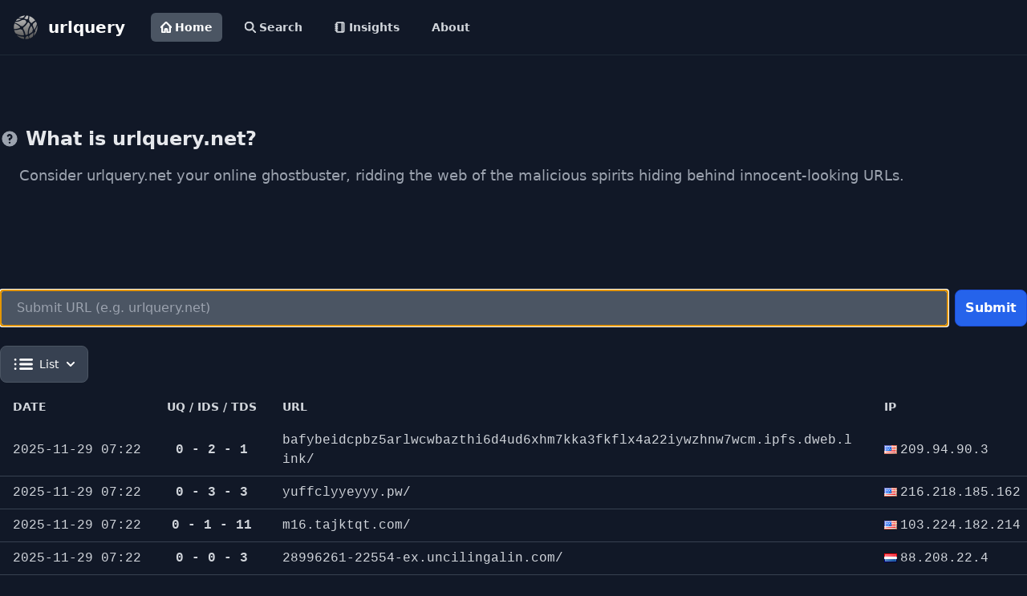

--- FILE ---
content_type: text/html; charset=utf-8
request_url: https://urlquery.net/
body_size: 6262
content:
<!doctype html><html class="h-full bg-gray-900"><head><title>Home - urlquery</title><meta http-equiv="content-type" content="text/html; charset=utf-8"><meta name="description" content="urlquery is an online service that scans webpages for malware, suspicious elements and reputation."><meta name="keywords" content="url, sandbox, scanner, reputation, phishing, malware"><link rel="icon" type="image/x-icon" href="/static/images/favicon.ico"><script src="https://cdn.tailwindcss.com"></script><link href="https://cdn.jsdelivr.net/npm/tailwindcss@2.2.19/dist/tailwind.min.css" rel="stylesheet"><script src="https://cdn.jsdelivr.net/npm/@fancyapps/ui@5.0/dist/fancybox/fancybox.umd.js"></script><link rel="stylesheet" href="https://cdn.jsdelivr.net/npm/@fancyapps/ui@5.0/dist/fancybox/fancybox.css"><script src="https://cdnjs.cloudflare.com/ajax/libs/highlight.js/11.9.0/highlight.min.js"></script><script src="https://cdnjs.cloudflare.com/ajax/libs/highlight.js/11.9.0/languages/http.min.js"></script><script src="https://cdn.jsdelivr.net/npm/htmx.org@1.9.4/dist/htmx.min.js" integrity="sha256-XIivRAE99i/eil5P31JNihaDSiix0V40rgmUrCfNTH4=" crossorigin="anonymous"></script><script src="https://cdn.jsdelivr.net/npm/simple-datatables@9.0.3"></script><script src="https://cdn.tailwindcss.com?plugins=typography"></script><script src="https://cdn.jsdelivr.net/npm/marked/marked.min.js"></script></head><body class="bg-gray-900"><!-- Google tag (gtag.js) --><script async src="https://www.googletagmanager.com/gtag/js?id=G-V7JCPCMYLL"></script><script>
        window.dataLayer = window.dataLayer || [];
        function gtag(){dataLayer.push(arguments);}
        gtag('js', new Date());

        gtag('config', 'G-V7JCPCMYLL');
    </script><header class="sticky top-0 z-50 border-b border-gray-800"><nav class="bg-gray-900"><div class="flex flex-wrap p-2 px-4"><a href="https://urlquery.net/" class="flex items-center"><img src="/static/images/urlquery.png" class="h-8 mr-3" alt="urlquery logo"> <span class="self-center text-xl font-bold whitespace-nowrap text-white">urlquery</span></a><div class="md:block items-stretch flex-grow p-2 px-8"><div class="flex space-x-4 "><a href="/" class="bg-gray-600 text-white flex items-center text-gray-300 rounded-md px-3 py-2 text-sm font-bold" aria-current="page"><svg class="w-[14px] h-[14px] mr-1" aria-hidden="true" xmlns="http://www.w3.org/2000/svg" fill="none" viewBox="0 0 20 20"><path stroke="currentColor" stroke-linecap="round" stroke-linejoin="round" stroke-width="3" d="M3 8v10a1 1 0 0 0 1 1h4v-5a1 1 0 0 1 1-1h2a1 1 0 0 1 1 1v5h4a1 1 0 0 0 1-1V8M1 10l9-9 9 9"></path></svg> Home</a> <a href="/search" class="hover:bg-gray-300 hover:text-black flex items-center text-gray-300 rounded-md px-3 py-2 text-sm font-bold"><svg class="w-[14px] h-[14px] mr-1" aria-hidden="true" xmlns="http://www.w3.org/2000/svg" fill="none" viewBox="0 0 20 20"><path stroke="currentColor" stroke-linecap="round" stroke-linejoin="round" stroke-width="3" d="m19 19-4-4m0-7A7 7 0 1 1 1 8a7 7 0 0 1 14 0Z"></path></svg> Search</a> <a href="/insights" class="hover:bg-gray-300 hover:text-black flex items-center text-gray-300 rounded-md px-3 py-2 text-sm font-bold"><svg xmlns="http://www.w3.org/2000/svg" class="w-[14px] h-[14px] mr-1" viewBox="0 0 24 24" fill="none" stroke="currentColor" stroke-width="3" stroke-linecap="round" stroke-linejoin="round" class="lucide lucide-notebook-icon lucide-notebook"><path d="M2 6h4"></path><path d="M2 10h4"></path><path d="M2 14h4"></path><path d="M2 18h4"></path><rect width="16" height="20" x="4" y="2" rx="2"></rect><path d="M16 2v20"></path></svg> Insights</a> <a href="/about" class="hover:bg-gray-300 hover:text-black text-gray-300 rounded-md px-3 py-2 text-sm font-bold">About</a></div></div><div class="hidden flex items-center md:order-2 px-4"><div class="bg-gray-600 text-white flex items-center md:order-2 px-4"><div class=" flex items-center"><a href="/user/login" class="text-gray-300 hover:bg-gray-300 hover:text-black rounded-md px-3 py-2 text-sm font-bold">Login</a></div></div></div></div></nav></header><div id="toast-info" class="hidden fixed inset-x-0 top-32 z-50 mx-auto sm:w-3/4 md:w-2/4 max-w-md 
					flex items-center p-4 space-x-4 divide-x rounded-lg border shadow 
					text-gray-400 bg-gray-800 border-gray-700 divide-gray-700" role="alert"><div class="inline-flex items-center justify-center flex-shrink-0 w-8 h-8 rounded-lg bg-blue-800 text-blue-200"><svg class="w-5 h-5" aria-hidden="true" xmlns="http://www.w3.org/2000/svg" fill="currentColor" viewBox="0 0 20 20"><path d="M10 .5a9.5 9.5 0 1 0 9.5 9.5A9.51 9.51 0 0 0 10 .5Zm3.707 8.207-4 4a1 1 0 0 1-1.414 0l-2-2a1 1 0 0 1 1.414-1.414L9 10.586l3.293-3.293a1 1 0 0 1 1.414 1.414Z"></path></svg> <span class="sr-only">Check icon</span></div><div id="toast-info-msg" class="pl-4 text-sm font-normal"></div></div><div id="toast-warn" class="hidden mx-auto sm:w-3/4 md:w-2/4 fixed inset-x-0 top-20 shadow border flex items-center w-full max-w-md p-4 space-x-4 divide-x rounded-lg shadow text-gray-400 divide-gray-700 space-x bg-gray-800 border-gray-700" role="alert"><div class="inline-flex items-center justify-center flex-shrink-0 w-8 h-8 rounded-lg bg-orange-700 text-orange-200"><svg class="w-5 h-5" aria-hidden="true" xmlns="http://www.w3.org/2000/svg" fill="currentColor" viewBox="0 0 20 20"><path d="M10 .5a9.5 9.5 0 1 0 9.5 9.5A9.51 9.51 0 0 0 10 .5ZM10 15a1 1 0 1 1 0-2 1 1 0 0 1 0 2Zm1-4a1 1 0 0 1-2 0V6a1 1 0 0 1 2 0v5Z"></path></svg> <span class="sr-only">Warning icon</span></div><div id="toast-warn-msg" class="pl-4 text-sm font-normal"></div></div><div id="toast-error" class="hidden z-100 mx-auto sm:w-3/4 md:w-2/4 fixed inset-x-0 top-20 shadow border flex items-center w-full max-w-md p-4 space-x-4 divide-x rounded-lg shadow text-gray-400 divide-gray-700 space-x bg-gray-800 border-gray-700" role="alert"><div class="inline-flex items-center justify-center flex-shrink-0 w-8 h-8 rounded-lg bg-red-700 text-red-200"><svg class="w-5 h-5" aria-hidden="true" xmlns="http://www.w3.org/2000/svg" fill="currentColor" viewBox="0 0 20 20"><path d="M10 .5a9.5 9.5 0 1 0 9.5 9.5A9.51 9.51 0 0 0 10 .5ZM10 15a1 1 0 1 1 0-2 1 1 0 0 1 0 2Zm1-4a1 1 0 0 1-2 0V6a1 1 0 0 1 2 0v5Z"></path></svg> <span class="sr-only">Warning icon</span></div><div id="toast-error-msg" class="pl-4 text-sm font-normal"></div></div><script>
        document.body.addEventListener("showToast", function(evt){
            let toast = JSON.parse(evt.detail.value);

            if (toast.level=="info") {
                $("#toast-info-msg").html(toast.message);
                $("#toast-info").removeClass("hidden");

                setTimeout(function(){
                    $("#toast-info").addClass("hidden");
                },4000);
            }

            if (toast.level=="warn") {
                $("#toast-warn-msg").html(toast.message);
                $("#toast-warn").removeClass("hidden");

                setTimeout(function(){
                    $("#toast-warn").addClass("hidden");
                },4000);
            }

            if (toast.level=="error") {
                $("#toast-error-msg").html(toast.message);
                $("#toast-error").removeClass("hidden");

                setTimeout(function(){
                    $("#toast-error").addClass("hidden");
                },4000);
            }
        });
    </script><main id="main"><div class="py-6 max-w-screen-2xl mx-auto"><div class="py-8"></div><section class="pb-32"><div class=""><h3 class="flex items-center mb-4 text-2xl font-semibold text-gray-200"><svg class="flex-shrink-0 mr-2 w-6 h-6 text-gray-400" fill="currentColor" viewBox="0 0 20 20" xmlns="http://www.w3.org/2000/svg"><path fill-rule="evenodd" d="M18 10a8 8 0 11-16 0 8 8 0 0116 0zm-8-3a1 1 0 00-.867.5 1 1 0 11-1.731-1A3 3 0 0113 8a3.001 3.001 0 01-2 2.83V11a1 1 0 11-2 0v-1a1 1 0 011-1 1 1 0 100-2zm0 8a1 1 0 100-2 1 1 0 000 2z" clip-rule="evenodd"></path></svg> What is urlquery.net?</h3><p class="text-lg text-gray-400 pl-6">Consider urlquery.net your online ghostbuster, ridding the web of the malicious spirits hiding behind innocent-looking URLs.</p></div></section><form id="frmSubmit" class="flex items-center" autocomplete="off"><input type="text" name="url" id="url" class="border border-gray-400 bg-gray-600 text-gray-200 text-base rounded-lg block w-full pl-5 p-2.5 " placeholder="Submit URL (e.g. urlquery.net)" required autofocus> <button id="submit" type="submit" class="inline-flex items-center py-2.5 px-3 ml-2 text-base font-bold text-white bg-blue-600 rounded-lg border border-blue-700 hover:bg-blue-800 focus:ring-4 focus:outline-none focus:ring-blue-300 " hx-post="/api/htmx/submit/url" hx-on:htmx:before-send="this.disabled=true; $('#submitting').removeClass('hidden'); $('#submit').addClass('hidden');" hx-on:htmx:after-request="this.disabled=false; $('#submitting').addClass('hidden'); $('#submit').removeClass('hidden');">Submit</button> <button id="submitting" class="hidden inline-flex items-center py-2.5 px-3 ml-2 text-base font-bold text-white bg-gray-600 rounded-lg border border-gray-700 hover:bg-gray-800 focus:ring-4 focus:outline-none focus:ring-gray-300 " disabled><svg class="inline w-4 h-4 mr-2 font-bold animate-spin text-gray-500 fill-gray-200" viewBox="0 0 100 101" fill="none" xmlns="http://www.w3.org/2000/svg"><path d="M100 50.5908C100 78.2051 77.6142 100.591 50 100.591C22.3858 100.591 0 78.2051 0 50.5908C0 22.9766 22.3858 0.59082 50 0.59082C77.6142 0.59082 100 22.9766 100 50.5908ZM9.08144 50.5908C9.08144 73.1895 27.4013 91.5094 50 91.5094C72.5987 91.5094 90.9186 73.1895 90.9186 50.5908C90.9186 27.9921 72.5987 9.67226 50 9.67226C27.4013 9.67226 9.08144 27.9921 9.08144 50.5908Z" fill="currentColor"></path> <path d="M93.9676 39.0409C96.393 38.4038 97.8624 35.9116 97.0079 33.5539C95.2932 28.8227 92.871 24.3692 89.8167 20.348C85.8452 15.1192 80.8826 10.7238 75.2124 7.41289C69.5422 4.10194 63.2754 1.94025 56.7698 1.05124C51.7666 0.367541 46.6976 0.446843 41.7345 1.27873C39.2613 1.69328 37.813 4.19778 38.4501 6.62326C39.0873 9.04874 41.5694 10.4717 44.0505 10.1071C47.8511 9.54855 51.7191 9.52689 55.5402 10.0491C60.8642 10.7766 65.9928 12.5457 70.6331 15.2552C75.2735 17.9648 79.3347 21.5619 82.5849 25.841C84.9175 28.9121 86.7997 32.2913 88.1811 35.8758C89.083 38.2158 91.5421 39.6781 93.9676 39.0409Z" fill="currentFill"></path></svg> Submitting..</button></form><div class="py-2"></div><div class="flex-col"><div class="flex-row"><div id="list_view_btn" class="flex my-2 w-32"><button id="states-button" data-dropdown-toggle="dropdown-states" class="flex-shrink-0 z-10 inline-flex items-center py-2.5 px-4 text-sm font-medium text-center border border-gray-300 rounded-lg focus:ring-2 focus:outline-none focus:ring-gray-100 bg-gray-700 hover:bg-gray-600 focus:ring-gray-700 text-white border-gray-600" type="button"><svg class="w-6 h-6 mr-2 text-white" aria-hidden="true" xmlns="http://www.w3.org/2000/svg" fill="none" viewBox="0 0 17 10"><path stroke="currentColor" stroke-linecap="round" stroke-width="2" d="M6 1h10M6 5h10M6 9h10M1.49 1h.01m-.01 4h.01m-.01 4h.01"></path></svg> <input name="view" class="hidden" value="list"> List <svg class="w-2.5 h-2.5 ml-2.5" aria-hidden="true" xmlns="http://www.w3.org/2000/svg" fill="none" viewBox="0 0 10 6"><path stroke="currentColor" stroke-linecap="round" stroke-linejoin="round" stroke-width="2" d="m1 1 4 4 4-4"></path></svg></button><div id="dropdown-states" class="z-10 hidden divide-y divide-gray-100 rounded-lg shadow w-32 bg-gray-700"><ul class="py-2 text-sm text-gray-700 text-gray-200" aria-labelledby="states-button"><li><button type="button" class="inline-flex w-full px-4 py-2 text-sm text-gray-400 hover:bg-gray-600 hover:text-white" hx-get="/api/htmx/component/listing/view/list" hx-target="#list_view_btn" hx-swap="outerHTML" hx-trigger="click"><div class="inline-flex items-center"><svg class="w-6 h-6 mr-2 text-white" aria-hidden="true" xmlns="http://www.w3.org/2000/svg" fill="none" viewBox="0 0 17 10"><path stroke="currentColor" stroke-linecap="round" stroke-width="2" d="M6 1h10M6 5h10M6 9h10M1.49 1h.01m-.01 4h.01m-.01 4h.01"></path></svg> List</div></button></li><li><button type="button" class="inline-flex w-full px-4 py-2 text-sm text-gray-400 hover:bg-gray-600 hover:text-white" hx-get="/api/htmx/component/listing/view/summary" hx-target="#list_view_btn" hx-swap="outerHTML" hx-trigger="click"><svg class="w-6 h-6 mr-2 text-white" aria-hidden="true" xmlns="http://www.w3.org/2000/svg" width="24" height="24" fill="currentColor" viewBox="0 0 24 24"><path fill-rule="evenodd" d="M2 6a2 2 0 0 1 2-2h16a2 2 0 0 1 2 2v12a2 2 0 0 1-2 2H4a2 2 0 0 1-2-2V6Zm4.996 2a1 1 0 0 0 0 2h.01a1 1 0 1 0 0-2h-.01ZM11 8a1 1 0 1 0 0 2h6a1 1 0 1 0 0-2h-6Zm-4.004 3a1 1 0 1 0 0 2h.01a1 1 0 1 0 0-2h-.01ZM11 11a1 1 0 1 0 0 2h6a1 1 0 1 0 0-2h-6Zm-4.004 3a1 1 0 1 0 0 2h.01a1 1 0 1 0 0-2h-.01ZM11 14a1 1 0 1 0 0 2h6a1 1 0 1 0 0-2h-6Z" clip-rule="evenodd"></path></svg> Summary</button></li><li><button type="button" class="inline-flex w-full px-4 py-2 text-sm text-gray-400 hover:bg-gray-600 hover:text-white" hx-get="/api/htmx/component/listing/view/grid" hx-target="#list_view_btn" hx-swap="outerHTML" hx-trigger="click"><svg class="w-6 h-6 mr-2 text-white" aria-hidden="true" xmlns="http://www.w3.org/2000/svg" fill="currentColor" viewBox="0 0 18 18"><path d="M6.143 0H1.857A1.857 1.857 0 0 0 0 1.857v4.286C0 7.169.831 8 1.857 8h4.286A1.857 1.857 0 0 0 8 6.143V1.857A1.857 1.857 0 0 0 6.143 0Zm10 0h-4.286A1.857 1.857 0 0 0 10 1.857v4.286C10 7.169 10.831 8 11.857 8h4.286A1.857 1.857 0 0 0 18 6.143V1.857A1.857 1.857 0 0 0 16.143 0Zm-10 10H1.857A1.857 1.857 0 0 0 0 11.857v4.286C0 17.169.831 18 1.857 18h4.286A1.857 1.857 0 0 0 8 16.143v-4.286A1.857 1.857 0 0 0 6.143 10Zm10 0h-4.286A1.857 1.857 0 0 0 10 11.857v4.286c0 1.026.831 1.857 1.857 1.857h4.286A1.857 1.857 0 0 0 18 16.143v-4.286A1.857 1.857 0 0 0 16.143 10Z"></path></svg> Grid</button></li></ul></div></div></div><div class="flex-col" id="list"><div class="relative  mx-auto "><div class="bg-gray-900"><table class="w-full text-sm text-left "><thead class="uppercase"><tr><th scope="col" class="px-4 py-3 w-32 text-gray-300">Date</th><th scope="col" class="px-4 py-3 w-24 text-center whitespace-nowrap text-gray-300">UQ / IDS / TDS</th><th scope="col" class="px-4 py-3 text-gray-300">URL</th><th scope="col" class="px-4 py-3 text-gray-300">IP</th></tr></thead> <tbody><tr class="font-mono text-base text-gray-300 hover:bg-sky-800 border-b border-gray-700 last:border-b-0"><td class="px-4 py-2 whitespace-nowrap">2025-11-29 07:22</td><td class="px-4 py-2 text-center font-semibold">0 - 2 - 1</td><td class="px-4 py-2 mr-4 break-all"><div class="relative group"><div class="line-clamp-3"><a class="" title="bafybeidcpbz5arlwcwbazthi6d4ud6xhm7kka3fkflx4a22iywzhnw7wcm.ipfs.dweb.link/" href="/report/49bec711-7c6c-4646-81ac-df827bf5ba53" onmouseover="this.parentNode.nextElementSibling.querySelector('img').src = this.parentNode.nextElementSibling.querySelector('img').getAttribute('data-src');">bafybeidcpbz5arlwcwbazthi6d4ud6xhm7kka3fkflx4a22iywzhnw7wcm.ipfs.dweb.link/</a></div><div class="absolute bottom-full left-3/4 transform -translate-x-3/4 mb-2 w-96 opacity-0 group-hover:opacity-100 transition-opacity duration-300 pointer-events-none"><img data-src="/report/49bec711-7c6c-4646-81ac-df827bf5ba53/screenshot" alt="screenshot" class="rounded-lg shadow-lg border-2 border-gray-400 w-full"></div></div></td><td class="px-4 py-2 whitespace-nowrap"><img class="inline pr-1" src="/static/images/flags/US.png" title="United States">209.94.90.3</td></tr><tr class="font-mono text-base text-gray-300 hover:bg-sky-800 border-b border-gray-700 last:border-b-0"><td class="px-4 py-2 whitespace-nowrap">2025-11-29 07:22</td><td class="px-4 py-2 text-center font-semibold">0 - 3 - 3</td><td class="px-4 py-2 mr-4 break-all"><div class="relative group"><div class="line-clamp-3"><a class="" title="yuffclyyeyyy.pw/" href="/report/cfa9e74d-92bc-41d7-94a4-6cfc762bd201" onmouseover="this.parentNode.nextElementSibling.querySelector('img').src = this.parentNode.nextElementSibling.querySelector('img').getAttribute('data-src');">yuffclyyeyyy.pw/</a></div><div class="absolute bottom-full left-3/4 transform -translate-x-3/4 mb-2 w-96 opacity-0 group-hover:opacity-100 transition-opacity duration-300 pointer-events-none"><img data-src="/report/cfa9e74d-92bc-41d7-94a4-6cfc762bd201/screenshot" alt="screenshot" class="rounded-lg shadow-lg border-2 border-gray-400 w-full"></div></div></td><td class="px-4 py-2 whitespace-nowrap"><img class="inline pr-1" src="/static/images/flags/US.png" title="United States">216.218.185.162</td></tr><tr class="font-mono text-base text-gray-300 hover:bg-sky-800 border-b border-gray-700 last:border-b-0"><td class="px-4 py-2 whitespace-nowrap">2025-11-29 07:22</td><td class="px-4 py-2 text-center font-semibold">0 - 1 - 11</td><td class="px-4 py-2 mr-4 break-all"><div class="relative group"><div class="line-clamp-3"><a class="" title="m16.tajktqt.com/" href="/report/bd57880d-d649-4e19-93ca-266bbb45259c" onmouseover="this.parentNode.nextElementSibling.querySelector('img').src = this.parentNode.nextElementSibling.querySelector('img').getAttribute('data-src');">m16.tajktqt.com/</a></div><div class="absolute bottom-full left-3/4 transform -translate-x-3/4 mb-2 w-96 opacity-0 group-hover:opacity-100 transition-opacity duration-300 pointer-events-none"><img data-src="/report/bd57880d-d649-4e19-93ca-266bbb45259c/screenshot" alt="screenshot" class="rounded-lg shadow-lg border-2 border-gray-400 w-full"></div></div></td><td class="px-4 py-2 whitespace-nowrap"><img class="inline pr-1" src="/static/images/flags/US.png" title="United States">103.224.182.214</td></tr><tr class="font-mono text-base text-gray-300 hover:bg-sky-800 border-b border-gray-700 last:border-b-0"><td class="px-4 py-2 whitespace-nowrap">2025-11-29 07:22</td><td class="px-4 py-2 text-center font-semibold">0 - 0 - 3</td><td class="px-4 py-2 mr-4 break-all"><div class="relative group"><div class="line-clamp-3"><a class="" title="28996261-22554-ex.uncilingalin.com/" href="/report/a372d19a-f40f-4297-bc44-f986ea5c5612" onmouseover="this.parentNode.nextElementSibling.querySelector('img').src = this.parentNode.nextElementSibling.querySelector('img').getAttribute('data-src');">28996261-22554-ex.uncilingalin.com/</a></div><div class="absolute bottom-full left-3/4 transform -translate-x-3/4 mb-2 w-96 opacity-0 group-hover:opacity-100 transition-opacity duration-300 pointer-events-none"><img data-src="/report/a372d19a-f40f-4297-bc44-f986ea5c5612/screenshot" alt="screenshot" class="rounded-lg shadow-lg border-2 border-gray-400 w-full"></div></div></td><td class="px-4 py-2 whitespace-nowrap"><img class="inline pr-1" src="/static/images/flags/NL.png" title="The Netherlands">88.208.22.4</td></tr><tr class="font-mono text-base text-gray-300 hover:bg-sky-800 border-b border-gray-700 last:border-b-0"><td class="px-4 py-2 whitespace-nowrap">2025-11-29 07:22</td><td class="px-4 py-2 text-center font-semibold">0 - 0 - 5</td><td class="px-4 py-2 mr-4 break-all"><div class="relative group"><div class="line-clamp-3"><a class="" title="eccf820b-f301-42a2-972e-d0aaa6a1ab10.dishcreator.com/" href="/report/fcf40313-981f-422a-8ec9-ffbc3bb4c9ff" onmouseover="this.parentNode.nextElementSibling.querySelector('img').src = this.parentNode.nextElementSibling.querySelector('img').getAttribute('data-src');">eccf820b-f301-42a2-972e-d0aaa6a1ab10.dishcreator.com/</a></div><div class="absolute bottom-full left-3/4 transform -translate-x-3/4 mb-2 w-96 opacity-0 group-hover:opacity-100 transition-opacity duration-300 pointer-events-none"><img data-src="/report/fcf40313-981f-422a-8ec9-ffbc3bb4c9ff/screenshot" alt="screenshot" class="rounded-lg shadow-lg border-2 border-gray-400 w-full"></div></div></td><td class="px-4 py-2 whitespace-nowrap"><img class="inline pr-1" src="/static/images/flags/zz.png" title="">104.18.2.223</td></tr><tr class="font-mono text-base text-gray-300 hover:bg-sky-800 border-b border-gray-700 last:border-b-0"><td class="px-4 py-2 whitespace-nowrap">2025-11-29 07:22</td><td class="px-4 py-2 text-center font-semibold">0 - 0 - 1</td><td class="px-4 py-2 mr-4 break-all"><div class="relative group"><div class="line-clamp-3"><a class="" title="sametproperties.com/" href="/report/70b3d4fb-6109-497c-b1b6-c8010d25d052" onmouseover="this.parentNode.nextElementSibling.querySelector('img').src = this.parentNode.nextElementSibling.querySelector('img').getAttribute('data-src');">sametproperties.com/</a></div><div class="absolute bottom-full left-3/4 transform -translate-x-3/4 mb-2 w-96 opacity-0 group-hover:opacity-100 transition-opacity duration-300 pointer-events-none"><img data-src="/report/70b3d4fb-6109-497c-b1b6-c8010d25d052/screenshot" alt="screenshot" class="rounded-lg shadow-lg border-2 border-gray-400 w-full"></div></div></td><td class="px-4 py-2 whitespace-nowrap"><img class="inline pr-1" src="/static/images/flags/US.png" title="United States">50.28.32.196</td></tr><tr class="font-mono text-base text-gray-300 hover:bg-sky-800 border-b border-gray-700 last:border-b-0"><td class="px-4 py-2 whitespace-nowrap">2025-11-29 07:22</td><td class="px-4 py-2 text-center font-semibold">0 - 0 - 1</td><td class="px-4 py-2 mr-4 break-all"><div class="relative group"><div class="line-clamp-3"><a class="" title="webcatalog.io/fr/apps/ticktick" href="/report/68ba42d2-8176-4049-a67a-669181d1d6ff" onmouseover="this.parentNode.nextElementSibling.querySelector('img').src = this.parentNode.nextElementSibling.querySelector('img').getAttribute('data-src');">webcatalog.io/fr/apps/ticktick</a></div><div class="absolute bottom-full left-3/4 transform -translate-x-3/4 mb-2 w-96 opacity-0 group-hover:opacity-100 transition-opacity duration-300 pointer-events-none"><img data-src="/report/68ba42d2-8176-4049-a67a-669181d1d6ff/screenshot" alt="screenshot" class="rounded-lg shadow-lg border-2 border-gray-400 w-full"></div></div></td><td class="px-4 py-2 whitespace-nowrap"><img class="inline pr-1" src="/static/images/flags/zz.png" title="">104.26.13.175</td></tr><tr class="font-mono text-base text-gray-300 hover:bg-sky-800 border-b border-gray-700 last:border-b-0"><td class="px-4 py-2 whitespace-nowrap">2025-11-29 07:22</td><td class="px-4 py-2 text-center font-semibold">0 - 0 - 1</td><td class="px-4 py-2 mr-4 break-all"><div class="relative group"><div class="line-clamp-3"><a class="" title="programming-media-infomation-research-osaka.xyz/" href="/report/fc638813-89b3-4093-8084-8bd6d3f0dde9" onmouseover="this.parentNode.nextElementSibling.querySelector('img').src = this.parentNode.nextElementSibling.querySelector('img').getAttribute('data-src');">programming-media-infomation-research-osaka.xyz/</a></div><div class="absolute bottom-full left-3/4 transform -translate-x-3/4 mb-2 w-96 opacity-0 group-hover:opacity-100 transition-opacity duration-300 pointer-events-none"><img data-src="/report/fc638813-89b3-4093-8084-8bd6d3f0dde9/screenshot" alt="screenshot" class="rounded-lg shadow-lg border-2 border-gray-400 w-full"></div></div></td><td class="px-4 py-2 whitespace-nowrap"><img class="inline pr-1" src="/static/images/flags/JP.png" title="Japan">150.95.255.38</td></tr><tr class="font-mono text-base text-gray-300 hover:bg-sky-800 border-b border-gray-700 last:border-b-0"><td class="px-4 py-2 whitespace-nowrap">2025-11-29 07:22</td><td class="px-4 py-2 text-center font-semibold">0 - 0 - 3</td><td class="px-4 py-2 mr-4 break-all"><div class="relative group"><div class="line-clamp-3"><a class="" title="28960215-22554-ex.metateress.com/" href="/report/b0c35c7e-68d7-4c3b-9f5e-08e9a09472de" onmouseover="this.parentNode.nextElementSibling.querySelector('img').src = this.parentNode.nextElementSibling.querySelector('img').getAttribute('data-src');">28960215-22554-ex.metateress.com/</a></div><div class="absolute bottom-full left-3/4 transform -translate-x-3/4 mb-2 w-96 opacity-0 group-hover:opacity-100 transition-opacity duration-300 pointer-events-none"><img data-src="/report/b0c35c7e-68d7-4c3b-9f5e-08e9a09472de/screenshot" alt="screenshot" class="rounded-lg shadow-lg border-2 border-gray-400 w-full"></div></div></td><td class="px-4 py-2 whitespace-nowrap"><img class="inline pr-1" src="/static/images/flags/NL.png" title="The Netherlands">88.208.22.1</td></tr><tr class="font-mono text-base text-gray-300 hover:bg-sky-800 border-b border-gray-700 last:border-b-0"><td class="px-4 py-2 whitespace-nowrap">2025-11-29 07:22</td><td class="px-4 py-2 text-center font-semibold">0 - 0 - 1</td><td class="px-4 py-2 mr-4 break-all"><div class="relative group"><div class="line-clamp-3"><a class="" title="www.ai-media-osaka-engineer-keyword.xyz/" href="/report/090d65c4-2775-48cf-9a93-2f6d62fc956b" onmouseover="this.parentNode.nextElementSibling.querySelector('img').src = this.parentNode.nextElementSibling.querySelector('img').getAttribute('data-src');">www.ai-media-osaka-engineer-keyword.xyz/</a></div><div class="absolute bottom-full left-3/4 transform -translate-x-3/4 mb-2 w-96 opacity-0 group-hover:opacity-100 transition-opacity duration-300 pointer-events-none"><img data-src="/report/090d65c4-2775-48cf-9a93-2f6d62fc956b/screenshot" alt="screenshot" class="rounded-lg shadow-lg border-2 border-gray-400 w-full"></div></div></td><td class="px-4 py-2 whitespace-nowrap"><img class="inline pr-1" src="/static/images/flags/JP.png" title="Japan">150.95.255.38</td></tr><tr class="font-mono text-base text-gray-300 hover:bg-sky-800 border-b border-gray-700 last:border-b-0"><td class="px-4 py-2 whitespace-nowrap">2025-11-29 07:22</td><td class="px-4 py-2 text-center font-semibold">0 - 0 - 1</td><td class="px-4 py-2 mr-4 break-all"><div class="relative group"><div class="line-clamp-3"><a class="" title="www.internet-marketing-osaka-keyword.xyz/" href="/report/efe0591c-7001-4233-b9c5-fdb3fc06f04a" onmouseover="this.parentNode.nextElementSibling.querySelector('img').src = this.parentNode.nextElementSibling.querySelector('img').getAttribute('data-src');">www.internet-marketing-osaka-keyword.xyz/</a></div><div class="absolute bottom-full left-3/4 transform -translate-x-3/4 mb-2 w-96 opacity-0 group-hover:opacity-100 transition-opacity duration-300 pointer-events-none"><img data-src="/report/efe0591c-7001-4233-b9c5-fdb3fc06f04a/screenshot" alt="screenshot" class="rounded-lg shadow-lg border-2 border-gray-400 w-full"></div></div></td><td class="px-4 py-2 whitespace-nowrap"><img class="inline pr-1" src="/static/images/flags/JP.png" title="Japan">150.95.255.38</td></tr><tr class="font-mono text-base text-gray-300 hover:bg-sky-800 border-b border-gray-700 last:border-b-0"><td class="px-4 py-2 whitespace-nowrap">2025-11-29 07:22</td><td class="px-4 py-2 text-center font-semibold">0 - 0 - 3</td><td class="px-4 py-2 mr-4 break-all"><div class="relative group"><div class="line-clamp-3"><a class="" title="28979257-22554-3424.unrertivermalous.com/" href="/report/99faf16c-0888-4f37-a83a-36ad3db7c069" onmouseover="this.parentNode.nextElementSibling.querySelector('img').src = this.parentNode.nextElementSibling.querySelector('img').getAttribute('data-src');">28979257-22554-3424.unrertivermalous.com/</a></div><div class="absolute bottom-full left-3/4 transform -translate-x-3/4 mb-2 w-96 opacity-0 group-hover:opacity-100 transition-opacity duration-300 pointer-events-none"><img data-src="/report/99faf16c-0888-4f37-a83a-36ad3db7c069/screenshot" alt="screenshot" class="rounded-lg shadow-lg border-2 border-gray-400 w-full"></div></div></td><td class="px-4 py-2 whitespace-nowrap"><img class="inline pr-1" src="/static/images/flags/US.png" title="United States">172.233.219.49</td></tr></tbody></table></div></div></div></div></div></main><footer class="relative z-30 py-16 lg:py-24 mt-20 border-gray-200 bg-gray-900 border border-transparent border-1 border-t-gray-600"><div class="w-full max-w-8xl mx-auto px-4"><!-- Footer Content --><div class="grid lg:grid-cols-6 gap-12 lg:gap-24"><div class="col-span-2"><a href="https://urlquery.net" class="flex mb-6"><img src="/static/images/urlquery.png" class="h-10 mr-4" alt="urlquery logo"> <span class="text-white self-center text-lg font-semibold">urlquery</span></a><p class="text-gray-500">urlquery is a service for URL and domain scanning, identifying and categorizing  potentially harmful elements on a webpage, checking for malware infections and assessing overall reputation.</p><p class="py-4 text-sm text-gray-500">Powered by penguins.</p></div><div class="mb-12 text-gray-400"><h3 class="text-white text-sm font-semibold uppercase mb-4">Contact</h3><ul class="space-y-2 text-sm"><li>General questions, feedback, or technical inquiries:<br>📧 <a href="mailto:contact@urlquery.net" class="text-gray-300 hover:text-white hover:underline">contact@urlquery.net</a></li><li>Report phishing:<br>📧 <a href="mailto:phishing@urlquery.net" class="text-gray-300 hover:text-white hover:underline">phishing@urlquery.net</a></li><li>For abuse or removal requests:<br>📧 <a href="mailto:support@urlquery.net" class="text-gray-300 hover:text-white hover:underline">support@urlquery.net</a></li></ul></div><div class="col-span-1"></div><div><h3 class="text-white text-sm font-semibold uppercase mb-6">Follow us</h3><ul><li class="mb-4"><a href="https://github.com/urlquery" target="_blank" rel="noreferrer nofollow" class="text-gray-400 hover:text-white font-normal hover:underline">Github</a></li></ul></div><div><h3 class="text-white text-sm font-semibold uppercase mb-6">Legal</h3><ul><li class="mb-4"><a href="/privacy-policy" target="_blank" rel="noreferrer nofollow" class="text-gray-400 hover:text-white font-normal hover:underline">Privacy Policy</a></li><li class="mb-4"><a href="/terms-and-conditions" target="_blank" rel="noreferrer nofollow" class="text-gray-400 hover:text-white font-normal hover:underline">Terms &amp; Conditions</a></li></ul></div></div><hr class="border-gray-700 my-8 lg:my-12"><span class="block text-center text-gray-400">© 2025 <a href="https://urlquery.net" target="_blank" rel="noreferrer">urlquery</a> All Rights Reserved.</span></div></footer><script src="https://cdnjs.cloudflare.com/ajax/libs/flowbite/1.7.0/flowbite.min.js"></script><script src="https://code.jquery.com/jquery-3.7.0.slim.min.js" integrity="sha256-tG5mcZUtJsZvyKAxYLVXrmjKBVLd6VpVccqz/r4ypFE=" crossorigin="anonymous"></script><script src="/static/javascript/main.js"></script><link href="/static/css/main.css" rel="stylesheet"></body></html>